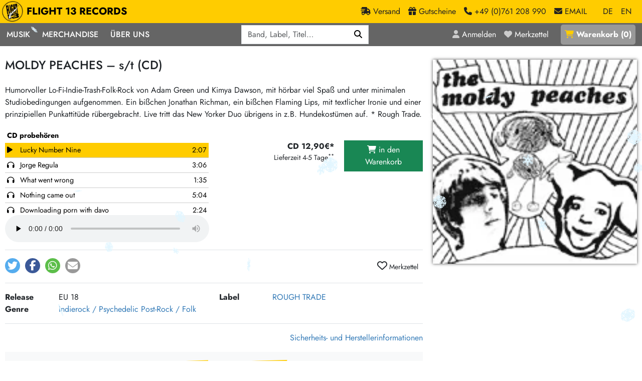

--- FILE ---
content_type: text/html; charset=utf-8
request_url: https://www.flight13.com/moldy-peaches-s-t-cd/31713
body_size: 9774
content:
<!DOCTYPE html>
<html class='h-100' lang='de'>
<head>
<meta charset="utf-8">
<title>MOLDY PEACHES – s/t (CD) – Flight 13</title>
<link rel="shortcut icon" href="/packs/static/images/favicon-68276f0c00ae5cb5da5d.ico">
<meta name="description" content="Humorvoller Lo-Fi-Indie-Trash-Folk-Rock von Adam Green und Kimya Dawson, mit hörbar viel Spaß und unter minimalen Studiobedingungen aufgenommen.… / CD 12,90€*">
<link rel="canonical" href="https://www.flight13.com/moldy-peaches-s-t-cd/31713">
<meta name="robots" content="index, follow, noarchive">
<meta property="og:title" content="MOLDY PEACHES – s/t (CD)">
<meta property="og:description" content="Humorvoller Lo-Fi-Indie-Trash-Folk-Rock von Adam Green und Kimya Dawson, mit hörbar viel Spaß und unter minimalen Studiobedingungen aufgenommen.… / CD 12,90€*">
<meta property="og:type" content="website">
<meta property="og:url" content="https://www.flight13.com/moldy-peaches-s-t-cd/31713">
<meta property="og:image" content="https://www.flight13.com/bilder/moldy-peaches-s-t-cd/31713.webp">
<meta name="viewport" content="width=device-width, initial-scale=1">
<meta name="facebook-domain-verification" content="5428c23n4xgaucqkwpwe0d33r897fb">
<meta content='false' name='turbo-prefetch'>
<meta content='morph' name='turbo-refresh-method'>

<link rel="stylesheet" href="/packs/css/public-2b0f96c8.css" data-turbo-track="reload" />
<link rel="stylesheet" href="/packs/css/details-710a200d.css" data-turbo-track="reload" />
<link rel="stylesheet" href="/packs/css/snowfall-c7751d69.css" data-turbo-track="reload" />
<script src="/packs/js/runtime-0c6ebca27ef8b0fa7daa.js" data-turbo-track="reload" defer="defer"></script>
<script src="/packs/js/336-406ed4dc1ac8f5683a9b.js" data-turbo-track="reload" defer="defer"></script>
<script src="/packs/js/601-f2acd33517ceb4f08f09.js" data-turbo-track="reload" defer="defer"></script>
<script src="/packs/js/498-c2d14a07de9e5f0b678c.js" data-turbo-track="reload" defer="defer"></script>
<script src="/packs/js/details-cb29996502a84a0cb1a8.js" data-turbo-track="reload" defer="defer"></script>
<script src="/packs/js/559-2ab077ef35632d7b3350.js" data-turbo-track="reload" defer="defer"></script>
<script src="/packs/js/public-86088bec6ed62fdf07c5.js" data-turbo-track="reload" defer="defer"></script>
<link href='/opensearch.xml' rel='search' title='Flight 13' type='application/opensearchdescription+xml'>
<meta name="csrf-param" content="authenticity_token" />
<meta name="csrf-token" content="kJNzX7-FV00vQ-o9q534ZBhDImCoUCB9gN-dsRuyctbtEreah8N9Gs1wm6h8opYA1dDXE-gqMeDcxPEDcFBgeg" />
<script>
  var NEWSLETTER_PROMO = true;
</script>
</head>
<body class='controller-shop action-details template- d-flex flex-column h-100' data-controller='menu-on-top' data-lang='de'>
<header data-menu-on-top-target='header' id='header'>
<div id='header-brand-bar'>
<nav class='navbar navbar-expand'>
<div class='container-xxl'>
<a class="navbar-brand" href="/"><img alt="Flight 13" width="120" height="120" loading="eager" src="/packs/static/images/logo-ea7a9745631cc971d217.webp" />
FLIGHT 13 RECORDS
</a><div class='navbar-nav ms-auto'>
<a class="nav-link d-none d-sm-inline" href="/flight13/versand"><span class='fa fa-truck-fast'></span>
<div class='d-none d-lg-inline'>
Versand
</div>
</a><a class="nav-link d-none d-sm-inline" href="/gutscheine"><span class='fa fa-gift'></span>
<div class='d-none d-lg-inline'>
Gutscheine
</div>
</a><a class='nav-link d-none d-sm-inline' href='tel:+49761208990'>
<span class='fa fa-phone'></span>
<div class='d-none d-lg-inline'>
+49 (0)761 208 990
</div>
</a>
<span class="nav-link me-3 d-none d-sm-inline" data-controller="mailto" data-mailto-user-value="mailorder" data-mailto-classes-value="nav-link me-3 d-none d-sm-inline" data-mailto-plain-value="false"><span class='fa fa-envelope'></span>
<div class='d-none d-lg-inline'>
EMAIL
</div>
</span><a class="nav-link active" href="/moldy-peaches-s-t-cd/31713?locale=de">DE</a>
<a class="nav-link" href="/moldy-peaches-s-t-cd/31713?locale=en">EN</a>
</div>
</div>
</nav>
</div>

<div id='header-menu-bar'>
<div class='container-xxl container-no-gutter'>
<div class='justify-content-between d-flex'>
<nav class='navbar navbar-expand-lg' id='menu-navbar'>
<button aria-controls='navbar' aria-expanded='false' aria-label='Menü öffnen' class='navbar-toggler no-focus' data-bs-target='#navbar' data-bs-toggle='offcanvas' type='button'>
<span class='navbar-toggler-icon'></span>
</button>
<div class='offcanvas offcanvas-start' id='navbar'>
<div class='offcanvas-body'>
<div class='float-end d-lg-none position-sticky' style='top: 0;'>
<button aria-label='Schließen' class='btn-close btn-close-white' data-bs-dismiss='offcanvas' type='button'></button>
</div>
<div class='navbar-nav'>
<div class='nav-item dropdown'>
<a role="button" class="nav-link" data-bs-toggle="dropdown" aria-expanded="false" href="#">Musik</a>
<div class='dropdown-menu dropdown-menu-dark d-block-mobile'>
<div class='d-flex horizontal-menu gap-4 px-4 flex-column flex-lg-row'>
<div class='order-0'>
<div class='d-flex flex-column flex-sm-row flex-lg-column'>
<div class='w-100'>
<h6 class='small'>Musik</h6>
<a class="dropdown-item" href="/suchen">Alle Neuheiten</a>
<a class="dropdown-item" href="/preorder">Pre-Order</a>
<a class="dropdown-item" href="/highlights">Highlights</a>
<a class="dropdown-item" href="/limited_editions">Exklusiv &amp; Limitiert</a>
<a class="dropdown-item" href="/frisch_im_laden">Neu auf Lager</a>
<a class="dropdown-item cheap-icon icon-margin" href="/suchen?billig=1">Sonderangebote</a>
<a class="dropdown-item midprice-icon icon-margin" href="/suchen?midprice=1">Midprice</a>
</div>
<div class='w-100'>
<h6 class='small'>Mehr…</h6>
<a class="dropdown-item" href="/laden/-1609400963-deutschsprachig/neu">deutschsprachig</a>
<a class="dropdown-item" href="/laden/1467976778-soundtracks/neu">Soundtracks</a>
<a class="dropdown-item" href="/laden/-1106325008-zubehor/neu">LP Hüllen, Zubehör</a>
<a class="dropdown-item" href="/laden/350044068-papier/neu">Bücher, Fanzines etc.</a>
</div>
</div>
</div>
<div class='vr d-none d-lg-block order-lg-1'></div>
<div class='order-3 order-lg-2'>
<div class='d-flex flex-column flex-sm-row'>
<div class='w-100'>
<h6 class='small'>Punk / HC</h6>
<a class="dropdown-item" href="/laden/284691868-hardcore/neu">Hardcore</a>
<a class="dropdown-item" href="/laden/852790381-emo/neu">Emo</a>
<a class="dropdown-item" href="/laden/949157100-postpunk-new-wave/neu">Postpunk / New Wave</a>
<a class="dropdown-item" href="/laden/1910876135-punkrock/neu">Punkrock</a>
<h6 class='small'>60s / Garage</h6>
<a class="dropdown-item" href="/laden/-1479385916-beat-surf/neu">Beat / Surf</a>
<a class="dropdown-item" href="/laden/1445172624-60s-garage-r-n-r/neu">60s / Garage / R´n´R</a>
<h6 class='small'>Gitarre</h6>
<a class="dropdown-item" href="/laden/-670088234-indierock-psychedelic/neu">Indierock / Psychedelic</a>
<a class="dropdown-item" href="/laden/-381393420-vintage-rock-metal/neu">Vintage-Rock / Metal</a>
<a class="dropdown-item" href="/laden/-115265377-post-rock-folk/neu">Post-Rock / Folk</a>
<a class="dropdown-item" href="/laden/1346487625-rock-pop/neu">Rock / Pop</a>
</div>
<div class='w-100'>
<h6 class='small'>Electronic</h6>
<a class="dropdown-item" href="/laden/-660744709-neoklassik/neu">Neoklassik</a>
<a class="dropdown-item" href="/laden/481404270-abstract-ambient/neu">Abstract / Ambient</a>
<a class="dropdown-item" href="/laden/1890623643-electronic-goods/neu">Electronic Goods</a>
<h6 class='small'>Reggae/Ska</h6>
<a class="dropdown-item" href="/laden/-1963741425-soul-exotica-jazz/neu">Soul / Exotica / Jazz</a>
<a class="dropdown-item" href="/laden/-271630824-ska/neu">Ska</a>
<a class="dropdown-item" href="/laden/1060085736-hiphop/neu">Hiphop</a>
<a class="dropdown-item" href="/laden/1731689017-reggae-dub/neu">Reggae / Dub</a>
</div>
</div>
</div>
<div class='vr d-none d-lg-block order-lg-3'></div>
<div class='order-2 order-lg-4'>
<h6 class='small'>Aktionen</h6>
<a class="dropdown-item" href="/promotion/gronland-aktion-25">Grönland-Aktion</a>
<a class="dropdown-item" href="/promotion/bmg-rights-mgmt-vinyl-aktion-24">BMG Rights Mgmt Vinyl-Aktion</a>
<a class="dropdown-item" href="/promotion/375-aktion-vinyl-q1-2026-23">375 Aktion Vinyl Q1 2026</a>
<a class="dropdown-item" href="/promotion/epitaph-vinyl-gunstiger-22">Epitaph Vinyl Günstiger</a>
<a class="dropdown-item" href="/promotion/unter-schafen-vinyl-gunstig-21">Unter Schafen-Vinyl günstig</a>
<a class="dropdown-item" href="/promotion/universal-vinyl-backkatalog-aktion-20">Universal Vinyl Backkatalog Aktion</a>
<a class="dropdown-item" href="/promotion/375-media-reissue-aktion-19">375 Media Reissue Aktion</a>
<a class="dropdown-item" href="/promotion/universal-midprice-vinyl-aktion-17">Universal Midprice Vinyl-Aktion</a>
<a class="dropdown-item" href="/aktion/606">HASSLE REC. Aktion</a>
<a class="dropdown-item" href="/aktion/553">RSD Restbestände</a>
</div>
</div>
</div>
</div>
<div class='nav-item dropdown'>
<a role="button" class="nav-link" data-bs-toggle="dropdown" aria-expanded="false" href="#">Merchandise</a>
<div class='dropdown-menu dropdown-menu-dark d-block-mobile'>
<a class="dropdown-item" href="/laden/1663770099-artshirt/neu">Art-Shirt-Kollektion</a>
<a class="dropdown-item" href="/laden/-1676347864-girlies/neu">Girlies</a>
<a class="dropdown-item" href="/laden/-1942280609-jacken-kapus/neu">Jacken/Kapus</a>
<a class="dropdown-item" href="/laden/1656383638-mutzen/neu">Mützen</a>
<a class="dropdown-item" href="/laden/114767113-shirts/neu">Shirts</a>
<a class="dropdown-item" href="/laden/1121860733-taschen/neu">Taschen</a>
</div>
</div>
<div class='nav-item dropdown'>
<a role="button" class="nav-link" data-bs-toggle="dropdown" aria-expanded="false" href="#">Über Uns</a>
<div class='dropdown-menu dropdown-menu-dark d-block-mobile'>
<a class="dropdown-item" href="/flight13/label">Unsere Label</a>
<a class="dropdown-item" href="/flight13/laden">Der Plattenladen</a>
<a class="dropdown-item" href="/flight13/crew">Crew</a>
<a class="dropdown-item" href="/flight13/ankauf">2nd Hand Ankauf</a>
<a class="dropdown-item" href="/katalog">Mailorder Katalog</a>
</div>
</div>
</div>
</div>
</div>
</nav>

<div class='d-flex position-relative' data-controller='search'>
<div id='search-menu'>
<form data-search-target="form" role="search" class="row row-cols-auto g-3 align-items-center" action="/suchen" accept-charset="UTF-8" method="get"><div class="col"><label class="visually-hidden" for="q">Q</label><div class="input-group"><input placeholder="Band, Label, Titel…" type="search" autocomplete="off" data-search-target="input" data-action="keyup-&gt;search#keyUp keydown-&gt;search#keyDown blur-&gt;search#blur" name="q" id="q" class="form-control" /><button name="button" type="submit" class="btn btn-primary" aria-label="Suchen"><i class='fas fa-magnifying-glass'></i></button></div></div>
</form></div>
<div class='d-none' data-search-target='results' id='live-search-results'></div>
</div>
<nav class='navbar navbar-expand'>
<div class='navbar-nav text-nowrap'>
<a class="nav-link" title="Anmelden" href="/login"><i class='fa fa-user'></i>
<div class='d-none d-xl-inline'>Anmelden</div>
</a><a class="nav-link me-3" title="Merkzettel" href="/merkzettel"><i class='fa fa-heart'></i>
<div class='d-none d-xl-inline'>Merkzettel</div>
</a><a class="nav-link" id="basket-link" title="Warenkorb" href="/warenkorb"><i class='fa fa-shopping-cart'></i> <div class='d-none d-xl-inline'>Warenkorb</div> (<span id='basket-link-count'>0</span>)
</a></div>
</nav>

</div>
</div>
</div>


</header>
<main id='content'>
<article class='container-xxl mt-4 mb-4'><div class='row'>
<div class='col-12 col-md-8'>
<h1>MOLDY PEACHES – s/t (CD)</h1>
<div class='d-md-none'>
<div class='cover-wrapper wrapper-large'><img class="cover" width="420" height="420" loading="eager" alt="MOLDY PEACHES – s/t (CD)" src="/bilder/moldy-peaches-s-t-cd/31713.webp" /></div>
</div>
<p class='detail-comment'>Humorvoller Lo-Fi-Indie-Trash-Folk-Rock von  Adam Green und Kimya Dawson, mit hörbar viel Spaß und unter minimalen Studiobedingungen aufgenommen. Ein bißchen Jonathan Richman, ein bißchen Flaming Lips, mit textlicher Ironie und einer prinzipiellen Punkattitüde rübergebracht. Live tritt das New Yorker Duo übrigens in z.B. Hundekostümen auf. * Rough Trade.</p>
<div class='row mt-3'>
<div class='col-12 col-lg-6 order-2 order-lg-1'>
<div data-consent='audio' id='elm-audio-player-outer'>
<div data-controller='elm-audio' data-title='CD probehören' data-tracks='[{&quot;id&quot;:&quot;43833246&quot;,&quot;title&quot;:&quot;Lucky Number Nine&quot;,&quot;artist&quot;:&quot;&quot;,&quot;playtime&quot;:&quot;2:07&quot;,&quot;url&quot;:&quot;https://mp31.phononet.de/flight13mp3/525/001/29c6ecff81a07486c165ae91835030a9.mp3&quot;},{&quot;id&quot;:&quot;43833247&quot;,&quot;title&quot;:&quot;Jorge Regula&quot;,&quot;artist&quot;:&quot;&quot;,&quot;playtime&quot;:&quot;3:06&quot;,&quot;url&quot;:&quot;https://mp31.phononet.de/flight13mp3/525/001/f9606344b6779498d7c393f21715113d.mp3&quot;},{&quot;id&quot;:&quot;43833248&quot;,&quot;title&quot;:&quot;What went wrong&quot;,&quot;artist&quot;:&quot;&quot;,&quot;playtime&quot;:&quot;1:35&quot;,&quot;url&quot;:&quot;https://mp31.phononet.de/flight13mp3/525/001/9246956e18bf9756f564cf05451060b6.mp3&quot;},{&quot;id&quot;:&quot;43833249&quot;,&quot;title&quot;:&quot;Nothing came out&quot;,&quot;artist&quot;:&quot;&quot;,&quot;playtime&quot;:&quot;5:04&quot;,&quot;url&quot;:&quot;https://mp31.phononet.de/flight13mp3/525/001/fd1db938f511d32623ad1a0ef2165f75.mp3&quot;},{&quot;id&quot;:&quot;43833250&quot;,&quot;title&quot;:&quot;Downloading porn with davo&quot;,&quot;artist&quot;:&quot;&quot;,&quot;playtime&quot;:&quot;2:24&quot;,&quot;url&quot;:&quot;https://mp31.phononet.de/flight13mp3/525/001/ca98281b5efe5d34441fb5e09da2d899.mp3&quot;},{&quot;id&quot;:&quot;43833251&quot;,&quot;title&quot;:&quot;These burgers&quot;,&quot;artist&quot;:&quot;&quot;,&quot;playtime&quot;:&quot;2:00&quot;,&quot;url&quot;:&quot;https://mp31.phononet.de/flight13mp3/525/001/294aa0c2ea8bbe0dff881641d989cb06.mp3&quot;},{&quot;id&quot;:&quot;43833252&quot;,&quot;title&quot;:&quot;Steak For Chicken&quot;,&quot;artist&quot;:&quot;&quot;,&quot;playtime&quot;:&quot;2:44&quot;,&quot;url&quot;:&quot;https://mp31.phononet.de/flight13mp3/525/001/c17a8ce1dd1bd35a68ddccdeff33d441.mp3&quot;},{&quot;id&quot;:&quot;43833253&quot;,&quot;title&quot;:&quot;On top&quot;,&quot;artist&quot;:&quot;&quot;,&quot;playtime&quot;:&quot;2:03&quot;,&quot;url&quot;:&quot;https://mp31.phononet.de/flight13mp3/525/001/d313b3fe4b572d85be798012df27d028.mp3&quot;},{&quot;id&quot;:&quot;43833254&quot;,&quot;title&quot;:&quot;Greyhound bus&quot;,&quot;artist&quot;:&quot;&quot;,&quot;playtime&quot;:&quot;1:15&quot;,&quot;url&quot;:&quot;https://mp31.phononet.de/flight13mp3/525/001/5f63c51f068569ee8b9603d1938dc3c3.mp3&quot;},{&quot;id&quot;:&quot;43833255&quot;,&quot;title&quot;:&quot;Anyone else but you&quot;,&quot;artist&quot;:&quot;&quot;,&quot;playtime&quot;:&quot;3:00&quot;,&quot;url&quot;:&quot;https://mp31.phononet.de/flight13mp3/525/001/e934ba9b8377c250a862f60059c0eeaa.mp3&quot;},{&quot;id&quot;:&quot;43833256&quot;,&quot;title&quot;:&quot;Little Bunny Foo Foo&quot;,&quot;artist&quot;:&quot;&quot;,&quot;playtime&quot;:&quot;1:18&quot;,&quot;url&quot;:&quot;https://mp31.phononet.de/flight13mp3/525/001/e35914b60c194dbb1e4a21a57d184d92.mp3&quot;},{&quot;id&quot;:&quot;43833257&quot;,&quot;title&quot;:&quot;The ballad of Helen Keller \u0026 Rip van Winkle&quot;,&quot;artist&quot;:&quot;&quot;,&quot;playtime&quot;:&quot;2:09&quot;,&quot;url&quot;:&quot;https://mp31.phononet.de/flight13mp3/525/001/6f432e3111e2f33f67c0951fbaa53584.mp3&quot;},{&quot;id&quot;:&quot;43833258&quot;,&quot;title&quot;:&quot;Who&#39;s Got The Crack&quot;,&quot;artist&quot;:&quot;&quot;,&quot;playtime&quot;:&quot;3:25&quot;,&quot;url&quot;:&quot;https://mp31.phononet.de/flight13mp3/525/001/80b80b9b8ca4a20a8b0d68001ba69fd8.mp3&quot;},{&quot;id&quot;:&quot;43833259&quot;,&quot;title&quot;:&quot;Lucky Charms&quot;,&quot;artist&quot;:&quot;&quot;,&quot;playtime&quot;:&quot;3:08&quot;,&quot;url&quot;:&quot;https://mp31.phononet.de/flight13mp3/525/001/7b443f62f0dabbe1ecda4ead796d2ac0.mp3&quot;},{&quot;id&quot;:&quot;43833260&quot;,&quot;title&quot;:&quot;D.2. boyfriend&quot;,&quot;artist&quot;:&quot;&quot;,&quot;playtime&quot;:&quot;1:39&quot;,&quot;url&quot;:&quot;https://mp31.phononet.de/flight13mp3/525/001/958197e4c3f1b4a90e2f5195090ce12c.mp3&quot;},{&quot;id&quot;:&quot;43833261&quot;,&quot;title&quot;:&quot;I forgot&quot;,&quot;artist&quot;:&quot;&quot;,&quot;playtime&quot;:&quot;2:09&quot;,&quot;url&quot;:&quot;https://mp31.phononet.de/flight13mp3/525/001/552a7aeb2928c6332127dbe35f1e786c.mp3&quot;},{&quot;id&quot;:&quot;43833262&quot;,&quot;title&quot;:&quot;Lazy Confessions&quot;,&quot;artist&quot;:&quot;&quot;,&quot;playtime&quot;:&quot;1:48&quot;,&quot;url&quot;:&quot;https://mp31.phononet.de/flight13mp3/525/001/2cb317960ee4009202e07205a4c7ef2b.mp3&quot;},{&quot;id&quot;:&quot;43833263&quot;,&quot;title&quot;:&quot;NYC&#39;s like a graveyard&quot;,&quot;artist&quot;:&quot;&quot;,&quot;playtime&quot;:&quot;3:15&quot;,&quot;url&quot;:&quot;https://mp31.phononet.de/flight13mp3/525/001/24fd86feece083ddad0996905befa8cb.mp3&quot;},{&quot;id&quot;:&quot;43833264&quot;,&quot;title&quot;:&quot;Goodbye song&quot;,&quot;artist&quot;:&quot;&quot;,&quot;playtime&quot;:&quot;2:11&quot;,&quot;url&quot;:&quot;https://mp31.phononet.de/flight13mp3/525/001/822971ecd46f7649bc0349018ba6d991.mp3&quot;}]' id='elm-audio-player'>
<div class='elm-audio-player'></div>
</div>
</div>

</div>
<div class='col-12 col-lg-6 order-1 order-lg-2 text-end mb-4 mt-4'>
<div class='row mb-2'>
<div class='col-7'>
<strong><span class='text-nowrap '>CD 12,90€* </span></strong>
<div class='small'>
Lieferzeit 4-5 Tage<sup>**</sup>
</div>
</div>
<div class='col-5'>
<form class="buy_button" method="post" action="/kaufen/41401" data-remote="true"><button class="btn btn-success w-100" type="submit"><i class='fa fa-shopping-cart'></i>
in den Warenkorb
</button><input type="hidden" name="authenticity_token" value="H8MdYE5ywX5MgSqUNJtdisUa9AfGhqGea6n-S9-DriMF6PRCC52RuJxaSXryiaUqX9tEL5YCfab4iKqY49eEaQ" autocomplete="off" /></form></div>
</div>

</div>
</div>
<div class='border-top py-3'>
<div class='shariff float-start' data-button-style='icon' data-controller='shariff' data-lang='de' data-mail-body='Hi,
habs grade bei Flight 13 Records gesehen:
MOLDY PEACHES: s/t
{url}
' data-mail-subject='Schau mal bei Flight 13 Records vorbei' data-mail-url='mailto:' data-services='[&quot;twitter&quot;,&quot;facebook&quot;,&quot;whatsapp&quot;,&quot;mail&quot;]' id='shariff'></div>
<turbo-frame class='float-end' id='favorites-button'>
<a class="btn btn-sm" data-controller="tooltip" data-bs-placement="bottom" title="Melde dich an um den Artikel deinem Merkzettel hinzuzufügen" href="#"><i class='far fa-heart fs-2'></i>
Merkzettel
</a></turbo-frame>
<div class='clearfix'></div>
</div>
<div class='border-top py-3'>
<div class='row'>
<div class='col-12 col-sm-6'>
<div class='row'>
<div class='col-3'>
<strong>Release</strong>
</div>
<div class='col-9'>
EU 18
</div>
</div>
</div>
<div class='col-12 col-sm-6'>
<div class='row'>
<div class='col-3'>
<strong>Label</strong>
</div>
<div class='col-9'>
<a href="/suchen?label%5B%5D=289">ROUGH TRADE</a>
</div>
</div>
</div>
<div class='col-12 col-sm-6'>
<div class='row'>
<div class='col-3'>
<strong>Genre</strong>
</div>
<div class='col-9'>
<a href="/laden/-670088234-indierock-psychedelic/neu">Indierock / Psychedelic</a>
<a href="/laden/-115265377-post-rock-folk/neu">Post-Rock / Folk</a>
</div>
</div>
</div>
</div>
</div>
<div class='border-top'>
<div class='row'>
<div class='col-12 text-end py-3'>
<a data-controller="lightbox" data-lightbox-class="lightbox-modal" href="/moldy-peaches-s-t-cd/31713/gpsr-info">Sicherheits- und Herstellerinformationen</a>
</div>
</div>
</div>

<div class='d-block d-md-none mb-3'>
</div>
<div class='card text-bg-light border-0'>
<div class='card-body'>
<div class='text-center'>
<h2 class='frontpage mb-4'>
Mehr von 
MOLDY PEACHES
</h2>
</div>
<div class='row'>
<article class='article-teaser col-6 col-md-6 col-xl-4'>
<div class='row'>
<div class='col-4 pe-1'>
<a id="a145775" class="article-link" href="/moldy-peaches-origin-story-1994-1999-cd-lp-vinyl/145775"><div class='cover-wrapper wrapper-small'><img class="cover" width="75" height="75" loading="lazy" alt="MOLDY PEACHES – origin story: 1994-1999 (CD, LP Vinyl)" src="/bilder/moldy-peaches-origin-story-1994-1999-cd-lp-vinyl/mini/145775.webp" /></div></a>
</div>
<div class='col-8 ps-0 price'>
<form class="buy_button " method="post" action="/kaufen/215595"><button class="btn btn-sm text-start me-2 " type="submit">CD 15,90€* </button></form><form class="buy_button " method="post" action="/kaufen/215594"><button class="btn btn-sm text-start me-2 " type="submit">LP 29,90€* </button></form>
</div>
<div class='col-12 mt-1'>
<a class="article-link" href="/moldy-peaches-origin-story-1994-1999-cd-lp-vinyl/145775"><h3>MOLDY PEACHES</h3>origin story: 1994-1999</a>
<span class='extra-line'>(EU 22)</span>
</div>
</div>
</article>
<article class='article-teaser col-6 col-md-6 col-xl-4 milky'>
<div class='row'>
<div class='col-4 pe-1'>
<a id="a31713" class="article-link" href="/moldy-peaches-s-t-cd/31713"><div class='cover-wrapper wrapper-small'><img class="cover" width="75" height="75" loading="lazy" alt="MOLDY PEACHES – s/t (CD)" src="/bilder/moldy-peaches-s-t-cd/mini/31713.webp" /><i class='audio-icon' data-controller='tooltip' data-bs-placement='bottom' title='mit Hörprobe'></i></div></a>
</div>
<div class='col-8 ps-0 price'>
<form class="buy_button " method="post" action="/kaufen/41401"><button class="btn btn-sm text-start me-2 " type="submit">CD 12,90€* </button></form>
</div>
<div class='col-12 mt-1'>
<a class="article-link" href="/moldy-peaches-s-t-cd/31713"><h3>MOLDY PEACHES</h3>s/t</a>
<span class='extra-line'>(EU 18)</span>
</div>
</div>
</article>

</div>
</div>
</div>

<div class='card border-0 mt-4'>
<div class='card-body'>
<div class='text-center'>
<h2 class='frontpage mb-4'>
Vielleicht gefällt dir auch
</h2>
</div>
<div class='row'>
<article class='article-teaser col-6 col-md-6 col-xl-4'>
<div class='row'>
<div class='col-4 pe-1'>
<a id="a57594" class="article-link" href="/lcd-soundsystem-s-t-lp-vinyl/57594"><div class='cover-wrapper wrapper-small'><img class="cover" width="75" height="75" loading="lazy" alt="LCD SOUNDSYSTEM – s/t (LP Vinyl)" src="/bilder/lcd-soundsystem-s-t-lp-vinyl/mini/57594.webp" /><i class='audio-icon' data-controller='tooltip' data-bs-placement='bottom' title='mit Hörprobe'></i></div></a>
</div>
<div class='col-8 ps-0 price'>
<form class="buy_button " method="post" action="/kaufen/74624"><button class="btn btn-sm text-start me-2 " type="submit">LP 29,90€* </button></form>
</div>
<div class='col-12 mt-1'>
<a class="article-link" href="/lcd-soundsystem-s-t-lp-vinyl/57594"><h3>LCD SOUNDSYSTEM</h3>s/t</a>
<span class='extra-line'>(EU 05)</span>
</div>
</div>
</article>
<article class='article-teaser col-6 col-md-6 col-xl-4'>
<div class='row'>
<div class='col-4 pe-1'>
<a id="a130988" class="article-link" href="/matula-schwere-cd-lp-vinyl/130988"><div class='cover-wrapper wrapper-small'><img class="cover" width="75" height="75" loading="lazy" alt="MATULA – schwere (CD, LP Vinyl)" src="/bilder/matula-schwere-cd-lp-vinyl/mini/130988.webp" /><i class='audio-icon' data-controller='tooltip' data-bs-placement='bottom' title='mit Hörprobe'></i></div></a>
</div>
<div class='col-8 ps-0 price'>
<form class="buy_button " method="post" action="/kaufen/189015"><button class="btn btn-sm text-start me-2 midprice-icon" type="submit">CD 9,90€* </button></form><form class="buy_button " method="post" action="/kaufen/189014"><button class="btn btn-sm text-start me-2 cheap-icon" type="submit">LP+CD 11,90€* </button></form>
</div>
<div class='col-12 mt-1'>
<a class="article-link" href="/matula-schwere-cd-lp-vinyl/130988"><h3>MATULA</h3>schwere</a>
<span class='extra-line'>(D 18)</span>
</div>
</div>
</article>
<article class='article-teaser col-6 col-md-6 col-xl-4'>
<div class='row'>
<div class='col-4 pe-1'>
<a id="a77729" class="article-link" href="/delbo-grande-finesse-cd-lp-vinyl/77729"><div class='cover-wrapper wrapper-small'><img class="cover" width="75" height="75" loading="lazy" alt="DELBO – grande finesse (CD, LP Vinyl)" src="/bilder/delbo-grande-finesse-cd-lp-vinyl/mini/77729.webp" /><i class='audio-icon' data-controller='tooltip' data-bs-placement='bottom' title='mit Hörprobe'></i></div></a>
</div>
<div class='col-8 ps-0 price'>
<form class="buy_button " method="post" action="/kaufen/101534"><button class="btn btn-sm text-start me-2 midprice-icon" type="submit">CD 11,50€* </button></form><form class="buy_button " method="post" action="/kaufen/102664"><button class="btn btn-sm text-start me-2 " type="submit">LP 18,90€* </button></form>
</div>
<div class='col-12 mt-1'>
<a class="article-link" href="/delbo-grande-finesse-cd-lp-vinyl/77729"><h3>DELBO</h3>grande finesse</a>
<span class='extra-line'>(D 08)</span>
</div>
</div>
</article>
<article class='article-teaser col-6 col-md-6 col-xl-4'>
<div class='row'>
<div class='col-4 pe-1'>
<a id="a133063" class="article-link" href="/jane-weaver-the-silver-globe-cd-lp-vinyl/133063"><div class='cover-wrapper wrapper-small'><img class="cover" width="75" height="75" loading="lazy" alt="JANE WEAVER – the silver globe (CD, LP Vinyl)" src="/bilder/jane-weaver-the-silver-globe-cd-lp-vinyl/mini/133063.webp" /></div></a>
</div>
<div class='col-8 ps-0 price'>
<form class="buy_button " method="post" action="/kaufen/192819"><button class="btn btn-sm text-start me-2 " type="submit">CD 15,90€* </button></form><form class="buy_button " method="post" action="/kaufen/192818"><button class="btn btn-sm text-start me-2 " type="submit">LP+MP3 19,90€* </button></form><form class="buy_button " method="post" action="/kaufen/192817"><button class="btn btn-sm text-start me-2 " type="submit">LPcol+MP3 24,90€* </button></form>
</div>
<div class='col-12 mt-1'>
<a class="article-link" href="/jane-weaver-the-silver-globe-cd-lp-vinyl/133063"><h3>JANE WEAVER</h3>the silver globe</a>
<span class='extra-line'>(UK 18)</span>
</div>
</div>
</article>
<article class='article-teaser col-6 col-md-6 col-xl-4'>
<div class='row'>
<div class='col-4 pe-1'>
<a id="a58620" class="article-link" href="/devendra-banhart-rejoicing-the-hands-nino-rojo-lp-vinyl/58620"><div class='cover-wrapper wrapper-small'><img class="cover" width="75" height="75" loading="lazy" alt="DEVENDRA BANHART – rejoicing the hands / nino rojo (LP Vinyl)" src="/bilder/devendra-banhart-rejoicing-the-hands-nino-rojo-lp-vinyl/mini/58620.webp" /></div></a>
</div>
<div class='col-8 ps-0 price'>
<form class="buy_button " method="post" action="/kaufen/76006"><button class="btn btn-sm text-start me-2 " type="submit">LPx2 27,50€* </button></form>
</div>
<div class='col-12 mt-1'>
<a class="article-link" href="/devendra-banhart-rejoicing-the-hands-nino-rojo-lp-vinyl/58620"><h3>DEVENDRA BANHART</h3>rejoicing the hands / nino rojo</a>
<span class='extra-line'>(US 25)</span>
</div>
</div>
</article>
<article class='article-teaser col-6 col-md-6 col-xl-4'>
<div class='row'>
<div class='col-4 pe-1'>
<a id="a131070" class="article-link" href="/notgemeinschaft-peter-pan-s-t-lp-vinyl/131070"><div class='cover-wrapper wrapper-small'><img class="cover" width="75" height="75" loading="lazy" alt="NOTGEMEINSCHAFT PETER PAN – s/t (LP Vinyl)" src="/bilder/notgemeinschaft-peter-pan-s-t-lp-vinyl/mini/131070.webp" /></div></a>
</div>
<div class='col-8 ps-0 price'>
<form class="buy_button " method="post" action="/kaufen/189174"><button class="btn btn-sm text-start me-2 " type="submit">LP+MP3 16,90€* </button></form>
</div>
<div class='col-12 mt-1'>
<a class="article-link" href="/notgemeinschaft-peter-pan-s-t-lp-vinyl/131070"><h3>NOTGEMEINSCHAFT PETER PAN</h3>s/t</a>
<span class='extra-line'>(D 18)</span>
</div>
</div>
</article>

</div>
</div>
</div>

</div>
<div class='col-12 col-md-4 d-none d-md-block detail-md'>
<div>
<div class='cover-wrapper wrapper-large'><img class="cover" width="420" height="420" loading="eager" alt="MOLDY PEACHES – s/t (CD)" src="/bilder/moldy-peaches-s-t-cd/31713.webp" /></div>
</div>
</div>
</div>
<script>
  var _paq = _paq || [];
  _paq.push(['setEcommerceView',
    "31713",
    "moldy-peaches-s-t-cd",
    ["Indierock / Psychedelic","Post-Rock / Folk"]
  ]);
</script>



</article>
</main>
<footer class='mt-auto'>
<div class='text-center mt-3 mb-2' id='legal-notices'>* Preis inkl. deutscher Ust., zzgl. <a href="/flight13/versand">Versandkosten</a>. Abhängig vom Lieferland kann die Ust. an der Kasse variieren<br />** bei Lieferung innerhalb Deutschlands. Lieferzeiten für andere Länder unter <a href="/flight13/versand">Versand</a></div>
<div class='bg-gray'>
<div class='container-xxl py-1 py-md-2 text-center'>
<div class='banner'>
<a href="https://www.flight13.com/das-blanke-extrem-prekar-lp-vinyl/159426"><img alt="" width="468" height="60" loading="lazy" src="https://www.flight13.com/uploads/banner/banner_image/433/8b1ca6f6-b2f9-4f25-ac4e-6c73c8a45da2.gif" />
</a>
</div>
</div>
</div>
<div class='mt-auto' id='footer'>
<div class='container-xxl'>
<div class='row'>
<div class='col-md-5 col-lg-5 text-center text-md-start'>
<address class='text-nowrap flex-grow-1'>
<b>Flight 13 Records</b>
<br class='d-block d-sm-none'>
<div class='d-none d-sm-inline'>
·
</div>
Mailorder &amp; Laden · Freiburg
<br>
<span class="contact" data-controller="mailto" data-mailto-user-value="mailorder" data-mailto-classes-value="contact" data-mailto-plain-value="false"><span class='fa fa-envelope'></span>
EMAIL
</span><br>
<a class='contact' href='tel:+49761208990'>
<span class='fa fa-phone'></span>
+49 (0)761 208 990
</a>
</address>
</div>
<div class='col-md-2 text-center d-none d-md-block'>
<img alt="Flight 13" height="75" width="75" src="/packs/static/images/logo-small-e4613b5cf034d169c5c9.webp" loading="lazy" />
</div>
<div class='col-md-5 col-lg-5 text-center text-md-end mt-3 mt-md-0' id='social-media-footer'>
<strong class='d-block mb-2'>Folgt uns</strong>
<ul>
<li class='me-3'>
<a title="Flight 13 Newsletter" href="/newsletter"><i class='fas fa-envelope fa-2x'></i>
</a></li>
<li class='me-3'>
<a target="_blank" title="Facebook" href="http://www.facebook.com/flight13mailorder"><i class='fab fa-facebook-f fa-2x'></i>
</a></li>
<li class='me-3'>
<a target="_blank" title="Instagram" href="https://www.instagram.com/flight13records"><i class='fab fa-instagram fa-2x'></i>
</a></li>
<li class='me-3'>
<a target="_blank" title="YouTube" href="https://www.youtube.com/channel/UCgFVcyNt2ISgqufNMam13mQ"><i class='fab fa-youtube fa-2x'></i>
</a></li>
<li class='me-3'>
<a target="_blank" title="Bandcamp" href="https://flight13rec.bandcamp.com/"><i class='fab fa-bandcamp fa-2x'></i>
</a></li>
<li>
<a target="_blank" title="Discogs" href="https://www.discogs.com/de/user/Flight_13_Mailorder"><i class='icon-discogs'></i>
</a></li>
</ul>
</div>
</div>
<div class='row mt-4'>
<div class='col text-center'>
<nav class='no-print mt-3'>
<a href="/flight13/faq">FAQ</a>
·
<a href="/flight13/versand">Versand</a>
·
<a href="/flight13/agb">AGB</a>
·
<a href="/flight13/datenschutz">Datenschutz</a>
·
<a href="/flight13/widerruf">Widerruf</a>
·
<a href="/flight13/impressum">Impressum</a>
·
<a onclick="window.cookieConsentForm.showDialog(true); return false;" href="#">Cookie-Einstellungen</a>
</nav>
</div>
</div>

</div>
</div>
</footer>
<div class='modal fade' id='newsletter-promo'>
<div class='modal-dialog modal-dialog-centered'>
<div class='modal-content'>
<div class='modal-body text-center'>
<p>
Nichts verpassen! Neuerscheinungen, exklusive &amp; limitierte Editionen
<br>
<strong>+ 5€ Gutschein</strong>
</p>
<a class="btn btn-success" href="/newsletter">Melde dich für unseren Newsletter an</a>
<a class="link-close btn btn-outline-secondary" href="#">jetzt nicht!</a>
</div>
</div>
</div>
</div>

<div id='cookie-consent-popup'></div>
<script data-consent='necessary' type='text/plain'>
var _paq = window._paq = window._paq || [];
_paq.push(['enableLinkTracking']);
(function() {
  var u = "https://stats.flight13.com/";
  _paq.push(['setTrackerUrl', u+'matomo.php']);
  _paq.push(['setSiteId', '1']);
  _paq.push(["setCustomUrl", window.location.href]);
  _paq.push(["setDocumentTitle", document.title]);
  _paq.push(['trackPageView']);
  _paq.push(['enableJSErrorTracking']);
  var d=document, g=d.createElement('script'), s=d.getElementsByTagName('script')[0];
  g.type='text/javascript'; g.async=true; g.src=u+'matomo.js'; s.parentNode.insertBefore(g,s);
})();
</script>


<snowfall data-turbo-permanent='1' id='snowfall'>
<snowflake>
<img src='/packs/static/images/snow/0-da214a34342f6c56cbd7.png'>
</snowflake>
<snowflake>
<img src='/packs/static/images/snow/3-070017e461a3fec142a2.png'>
</snowflake>
<snowflake>
<img src='/packs/static/images/snow/1-2cd2de9d6f7cd1cd0ac5.png'>
</snowflake>
<snowflake>
<img src='/packs/static/images/snow/1-2cd2de9d6f7cd1cd0ac5.png'>
</snowflake>
<snowflake>
<img src='/packs/static/images/snow/1-2cd2de9d6f7cd1cd0ac5.png'>
</snowflake>
<snowflake>
<img src='/packs/static/images/snow/1-2cd2de9d6f7cd1cd0ac5.png'>
</snowflake>
<snowflake>
<img src='/packs/static/images/snow/1-2cd2de9d6f7cd1cd0ac5.png'>
</snowflake>
<snowflake>
<img src='/packs/static/images/snow/1-2cd2de9d6f7cd1cd0ac5.png'>
</snowflake>
<snowflake>
<img src='/packs/static/images/snow/1-2cd2de9d6f7cd1cd0ac5.png'>
</snowflake>
<snowflake>
<img src='/packs/static/images/snow/1-2cd2de9d6f7cd1cd0ac5.png'>
</snowflake>
<snowflake>
<img src='/packs/static/images/snow/1-2cd2de9d6f7cd1cd0ac5.png'>
</snowflake>
<snowflake>
<img src='/packs/static/images/snow/1-2cd2de9d6f7cd1cd0ac5.png'>
</snowflake>
<snowflake>
<img src='/packs/static/images/snow/2-4c2c3943c4edea393506.png'>
</snowflake>
<snowflake>
<img src='/packs/static/images/snow/2-4c2c3943c4edea393506.png'>
</snowflake>
<snowflake>
<img src='/packs/static/images/snow/2-4c2c3943c4edea393506.png'>
</snowflake>
<snowflake>
<img src='/packs/static/images/snow/2-4c2c3943c4edea393506.png'>
</snowflake>
<snowflake>
<img src='/packs/static/images/snow/2-4c2c3943c4edea393506.png'>
</snowflake>
<snowflake>
<img src='/packs/static/images/snow/2-4c2c3943c4edea393506.png'>
</snowflake>
<snowflake>
<img src='/packs/static/images/snow/2-4c2c3943c4edea393506.png'>
</snowflake>
<snowflake>
<img src='/packs/static/images/snow/2-4c2c3943c4edea393506.png'>
</snowflake>
<snowflake>
<img src='/packs/static/images/snow/2-4c2c3943c4edea393506.png'>
</snowflake>
<snowflake>
<img src='/packs/static/images/snow/2-4c2c3943c4edea393506.png'>
</snowflake>
</snowfall>

<script type="txt/plain" data-consent="meta-pixel">
!function(f,b,e,v,n,t,s)
{if(f.fbq)return;n=f.fbq=function(){n.callMethod?
n.callMethod.apply(n,arguments):n.queue.push(arguments)};
if(!f._fbq)f._fbq=n;n.push=n;n.loaded=!0;n.version='2.0';
n.queue=[];t=b.createElement(e);t.async=!0;
t.src=v;s=b.getElementsByTagName(e)[0];
s.parentNode.insertBefore(t,s)}(window, document,'script',
'https://connect.facebook.net/en_US/fbevents.js');
fbq('init', '818083719521486');
fbq('track', 'PageView');
</script>

</body>
</html>


--- FILE ---
content_type: application/javascript
request_url: https://www.flight13.com/packs/js/details-cb29996502a84a0cb1a8.js
body_size: 8276
content:
(self.webpackChunkapp=self.webpackChunkapp||[]).push([[415],{861:function(n,r,t){var e={"./elm_audio_controller.js":5357,"./lightbox_controller.js":6509,"./shariff_controller.js":5227,"./youtube_controller.js":8977,"src/controllers/details/elm_audio_controller.js":5357,"src/controllers/details/lightbox_controller.js":6509,"src/controllers/details/shariff_controller.js":5227,"src/controllers/details/youtube_controller.js":8977};function u(n){var r=i(n);return t(r)}function i(n){if(!t.o(e,n)){var r=new Error("Cannot find module '"+n+"'");throw r.code="MODULE_NOT_FOUND",r}return e[n]}u.keys=function(){return Object.keys(e)},u.resolve=i,n.exports=u,u.id=861},540:function(){!function(n){"use strict";function r(n,r,t){return t.a=n,t.f=r,t}function t(n){return r(2,n,(function(r){return function(t){return n(r,t)}}))}function e(n){return r(3,n,(function(r){return function(t){return function(e){return n(r,t,e)}}}))}function u(n){return r(4,n,(function(r){return function(t){return function(e){return function(u){return n(r,t,e,u)}}}}))}function i(n,r,t){return 2===n.a?n.f(r,t):n(r)(t)}function o(n,r,t,e){return 3===n.a?n.f(r,t,e):n(r)(t)(e)}function a(n,r,t,e,u){return 4===n.a?n.f(r,t,e,u):n(r)(t)(e)(u)}var f=e((function(n,r,t){for(var e=Array(n),u=0;u<n;u++)e[u]=t(r+u);return e})),c=t((function(n,r){for(var t=Array(n),e=0;e<n&&r.b;e++)t[e]=r.a,r=r.b;return t.length=e,m(t,r)})),s={$:0};function l(n,r){return{$:1,a:n,b:r}}var v=t(l);function d(n){for(var r=s,t=n.length;t--;)r=l(n[t],r);return r}function b(n){throw Error("https://github.com/elm/core/blob/1.0.0/hints/"+n+".md")}function h(n,r,t,e){if(100<t)return e.push(m(n,r)),!0;if(n===r)return!0;if("object"!=typeof n||null===n||null===r)return"function"==typeof n&&b(5),!1;for(var u in n.$<0&&(n=Rn(n),r=Rn(r)),n)if(!h(n[u],r[u],t+1,e))return!1;return!0}function p(n,r,t){if("object"!=typeof n)return n===r?0:n<r?-1:1;if(void 0===n.$)return(t=p(n.a,r.a))||(t=p(n.b,r.b))?t:p(n.c,r.c);for(;n.b&&r.b&&!(t=p(n.a,r.a));n=n.b,r=r.b);return t||(n.b?1:r.b?-1:0)}function m(n,r){return{a:n,b:r}}function g(n,r){if("string"==typeof n)return n+r;if(!n.b)return r;var t=l(n.a,r);n=n.b;for(var e=t;n.b;n=n.b)e=e.b=l(n.a,r);return t}var $=Math.ceil,y=Math.floor,w=Math.log,j=t((function(n,r){return r.join(n)}));function _(n){return{$:2,b:n}}_((function(n){return"number"!=typeof n?O("an INT",n):-2147483647<n&&n<2147483647&&(0|n)===n?lr(n):!isFinite(n)||n%1?O("an INT",n):lr(n)})),_((function(n){return"boolean"==typeof n?lr(n):O("a BOOL",n)})),_((function(n){return"number"==typeof n?lr(n):O("a FLOAT",n)})),_((function(n){return lr(n)}));var k=_((function(n){return"string"==typeof n?lr(n):n instanceof String?lr(n+""):O("a STRING",n)})),A=t((function(n,r){return{$:6,d:n,b:r}})),N=t((function(n,r){return{$:10,b:r,h:n}})),x=t((function(n,r){return E(n,r)}));function E(n,r){switch(n.$){case 2:return n.b(r);case 5:return null===r?lr(n.c):O("null",r);case 3:return T(r)?L(n.b,r,d):O("a LIST",r);case 4:return T(r)?L(n.b,r,S):O("an ARRAY",r);case 6:var t=n.d;if("object"!=typeof r||null===r||!(t in r))return O("an OBJECT with a field named `"+t+"`",r);var e=E(n.b,r[t]);return Pn(e)?e:sr(i(dr,t,e.a));case 7:var u=n.e;return T(r)?r.length<=u?O("a LONGER array. Need index "+u+" but only see "+r.length+" entries",r):(e=E(n.b,r[u]),Pn(e)?e:sr(i(br,u,e.a))):O("an ARRAY",r);case 8:if("object"!=typeof r||null===r||T(r))return O("an OBJECT",r);var o=s;for(var a in r)if(r.hasOwnProperty(a)){if(e=E(n.b,r[a]),!Pn(e))return sr(i(dr,a,e.a));o=l(m(a,e.a),o)}return lr(nr(o));case 9:for(var f=n.f,c=n.g,v=0;v<c.length;v++){if(e=E(c[v],r),!Pn(e))return e;f=f(e.a)}return lr(f);case 10:return e=E(n.b,r),Pn(e)?E(n.h(e.a),r):e;case 11:for(var b=s,h=n.g;h.b;h=h.b){if(e=E(h.a,r),Pn(e))return e;b=l(e.a,b)}return sr(hr(nr(b)));case 1:return sr(i(vr,n.a,r));case 0:return lr(n.a)}}function L(n,r,t){for(var e=r.length,u=Array(e),o=0;o<e;o++){var a=E(n,r[o]);if(!Pn(a))return sr(i(br,o,a.a));u[o]=a.a}return lr(t(u))}function T(n){return Array.isArray(n)||"function"==typeof FileList&&n instanceof FileList}function S(n){return i(cr,n.length,(function(r){return n[r]}))}function O(n,r){return sr(i(vr,"Expecting "+n,r))}function C(n,r){if(n===r)return!0;if(n.$!==r.$)return!1;switch(n.$){case 0:case 1:return n.a===r.a;case 2:return n.b===r.b;case 5:return n.c===r.c;case 3:case 4:case 8:return C(n.b,r.b);case 6:return n.d===r.d&&C(n.b,r.b);case 7:return n.e===r.e&&C(n.b,r.b);case 9:return n.f===r.f&&q(n.g,r.g);case 10:return n.h===r.h&&C(n.b,r.b);case 11:return q(n.g,r.g)}}function q(n,r){var t=n.length;if(t!==r.length)return!1;for(var e=0;e<t;e++)if(!C(n[e],r[e]))return!1;return!0}function F(n){return n}function I(n){return{$:0,a:n}}function z(n){return{$:2,b:n,c:null}}var J=t((function(n,r){return{$:3,b:n,d:r}})),B=0;function D(n){var r={$:0,e:B++,f:n,g:null,h:[]};return K(r),r}function M(n,r){n.h.push(r),K(n)}var R=!1,G=[];function K(n){if(G.push(n),!R){for(R=!0;n=G.shift();)P(n);R=!1}}function P(n){for(;n.f;){var r=n.f.$;if(0===r||1===r){for(;n.g&&n.g.$!==r;)n.g=n.g.i;if(!n.g)return;n.f=n.g.b(n.f.a),n.g=n.g.i}else{if(2===r)return void(n.f.c=n.f.b((function(r){n.f=r,K(n)})));if(5===r){if(0===n.h.length)return;n.f=n.f.b(n.h.shift())}else n.g={$:3===r?0:1,b:n.f.b,i:n.g},n.f=n.f.d}}}var U={};function Q(n,r){var t={g:r,h:void 0},e=n.c,u=n.d,f=n.e,c=n.f;return t.h=D(i(J,(function n(r){return i(J,n,{$:5,b:function(n){var i=n.a;return 0===n.$?o(u,t,i,r):f&&c?a(e,t,i.i,i.j,r):o(e,t,f?i.i:i.j,r)}})}),n.b))}var H,W=t((function(n,r){return z((function(t){n.g(r),t(I(0))}))}));function Y(n){return{$:2,m:n}}function V(n,r,t){var e={};for(var u in X(!0,r,e,null),X(!1,t,e,null),n)M(n[u],{$:"fx",a:e[u]||{i:s,j:s}})}function X(n,r,t,e){switch(r.$){case 1:var u=r.k,o=function(n,r,t,e){return i(n?U[r].e:U[r].f,(function(n){for(var r=t;r;r=r.q)n=r.p(n);return n}),e)}(n,u,e,r.l);return void(t[u]=function(n,r,t){return t=t||{i:s,j:s},n?t.i=l(r,t.i):t.j=l(r,t.j),t}(n,o,t[u]));case 2:for(var a=r.m;a.b;a=a.b)X(n,a.a,t,e);return;case 3:return void X(n,r.o,t,{p:r.n,q:e})}}var Z="undefined"!=typeof document?document:{};function nn(n,r){n.appendChild(r)}function rn(n){return{$:0,a:n}}var tn=t((function(n,r){return t((function(t,e){for(var u=[],i=0;e.b;e=e.b){var o=e.a;i+=o.b||0,u.push(o)}return i+=u.length,{$:1,c:r,d:cn(t),e:u,f:n,b:i}}))}))(void 0);t((function(n,r){return t((function(t,e){for(var u=[],i=0;e.b;e=e.b){var o=e.a;i+=o.b.b||0,u.push(o)}return i+=u.length,{$:2,c:r,d:cn(t),e:u,f:n,b:i}}))}))(void 0);var en,un=t((function(n,r){return{$:"a0",n:n,o:r}})),on=t((function(n,r){return{$:"a1",n:n,o:r}})),an=t((function(n,r){return{$:"a2",n:n,o:r}})),fn=t((function(n,r){return{$:"a3",n:n,o:r}}));function cn(n){for(var r={};n.b;n=n.b){var t=n.a,e=t.$,u=t.n,i=t.o;if("a2"!==e){var o=r[e]||(r[e]={});"a3"===e&&"class"===u?sn(o,u,i):o[u]=i}else"className"===u?sn(r,u,i):r[u]=i}return r}function sn(n,r,t){var e=n[r];n[r]=e?e+" "+t:t}function ln(n,r){var t=n.$;if(5===t)return ln(n.k||(n.k=n.m()),r);if(0===t)return Z.createTextNode(n.a);if(4===t){for(var e=n.k,u=n.j;4===e.$;)"object"!=typeof u?u=[u,e.j]:u.push(e.j),e=e.k;var i={j:u,p:r};return(o=ln(e,i)).elm_event_node_ref=i,o}if(3===t)return vn(o=n.h(n.g),r,n.d),o;var o=n.f?Z.createElementNS(n.f,n.c):Z.createElement(n.c);H&&"a"==n.c&&o.addEventListener("click",H(o)),vn(o,r,n.d);for(var a=n.e,f=0;f<a.length;f++)nn(o,ln(1===t?a[f]:a[f].b,r));return o}function vn(n,r,t){for(var e in t){var u=t[e];"a1"===e?dn(n,u):"a0"===e?pn(n,r,u):"a3"===e?bn(n,u):"a4"===e?hn(n,u):("value"!==e&&"checked"!==e||n[e]!==u)&&(n[e]=u)}}function dn(n,r){var t=n.style;for(var e in r)t[e]=r[e]}function bn(n,r){for(var t in r){var e=r[t];void 0!==e?n.setAttribute(t,e):n.removeAttribute(t)}}function hn(n,r){for(var t in r){var e=r[t],u=e.f,i=e.o;void 0!==i?n.setAttributeNS(u,t,i):n.removeAttributeNS(u,t)}}function pn(n,r,t){var e=n.elmFs||(n.elmFs={});for(var u in t){var i=t[u],o=e[u];if(i){if(o){if(o.q.$===i.$){o.q=i;continue}n.removeEventListener(u,o)}o=mn(r,i),n.addEventListener(u,o,en&&{passive:wr(i)<2}),e[u]=o}else n.removeEventListener(u,o),e[u]=void 0}}try{window.addEventListener("t",null,Object.defineProperty({},"passive",{get:function(){en=!0}}))}catch(n){}function mn(n,r){function t(r){var e=t.q,u=E(e.a,r);if(Pn(u)){for(var i,o=wr(e),a=u.a,f=o?o<3?a.a:a.p:a,c=1==o?a.b:3==o&&a.W,s=(c&&r.stopPropagation(),(2==o?a.b:3==o&&a.T)&&r.preventDefault(),n);i=s.j;){if("function"==typeof i)f=i(f);else for(var l=i.length;l--;)f=i[l](f);s=s.p}s(f,c)}}return t.q=r,t}function gn(n,r){return n.$==r.$&&C(n.a,r.a)}function $n(n,r,t,e){var u={$:r,r:t,s:e,t:void 0,u:void 0};return n.push(u),u}function yn(n,r,t,e){if(n!==r){var u=n.$,i=r.$;if(u!==i){if(1!==u||2!==i)return void $n(t,0,e,r);r=function(n){for(var r=n.e,t=r.length,e=Array(t),u=0;u<t;u++)e[u]=r[u].b;return{$:1,c:n.c,d:n.d,e:e,f:n.f,b:n.b}}(r),i=1}switch(i){case 5:for(var o=n.l,a=r.l,f=o.length,c=f===a.length;c&&f--;)c=o[f]===a[f];if(c)return void(r.k=n.k);r.k=r.m();var s=[];return yn(n.k,r.k,s,0),void(0<s.length&&$n(t,1,e,s));case 4:for(var l=n.j,v=r.j,d=!1,b=n.k;4===b.$;)d=!0,"object"!=typeof l?l=[l,b.j]:l.push(b.j),b=b.k;for(var h=r.k;4===h.$;)d=!0,"object"!=typeof v?v=[v,h.j]:v.push(h.j),h=h.k;return d&&l.length!==v.length?void $n(t,0,e,r):((d?function(n,r){for(var t=0;t<n.length;t++)if(n[t]!==r[t])return!1;return!0}(l,v):l===v)||$n(t,2,e,v),void yn(b,h,t,e+1));case 0:return void(n.a!==r.a&&$n(t,3,e,r.a));case 1:return void wn(n,r,t,e,_n);case 2:return void wn(n,r,t,e,kn);case 3:if(n.h!==r.h)return void $n(t,0,e,r);var p=jn(n.d,r.d);p&&$n(t,4,e,p);var m=r.i(n.g,r.g);return void(m&&$n(t,5,e,m))}}}function wn(n,r,t,e,u){if(n.c===r.c&&n.f===r.f){var i=jn(n.d,r.d);i&&$n(t,4,e,i),u(n,r,t,e)}else $n(t,0,e,r)}function jn(n,r,t){var e;for(var u in n)if("a1"!==u&&"a0"!==u&&"a3"!==u&&"a4"!==u)if(u in r){var i=n[u],o=r[u];i===o&&"value"!==u&&"checked"!==u||"a0"===t&&gn(i,o)||((e=e||{})[u]=o)}else(e=e||{})[u]=t?"a1"===t?"":"a0"===t||"a3"===t?void 0:{f:n[u].f,o:void 0}:"string"==typeof n[u]?"":null;else{var a=jn(n[u],r[u]||{},u);a&&((e=e||{})[u]=a)}for(var f in r)f in n||((e=e||{})[f]=r[f]);return e}function _n(n,r,t,e){var u=n.e,i=r.e,o=u.length,a=i.length;a<o?$n(t,6,e,{v:a,i:o-a}):o<a&&$n(t,7,e,{v:o,e:i});for(var f=o<a?o:a,c=0;c<f;c++){var s=u[c];yn(s,i[c],t,++e),e+=s.b||0}}function kn(n,r,t,e){for(var u=[],i={},o=[],a=n.e,f=r.e,c=a.length,s=f.length,l=0,v=0,d=e;l<c&&v<s;){var b=(N=a[l]).a,h=(x=f[v]).a,p=N.b,m=x.b,g=void 0,$=void 0;if(b!==h){var y=a[l+1],w=f[v+1];if(y){var j=y.a,_=y.b;$=h===j}if(w){var k=w.a,A=w.b;g=b===k}if(g&&$)yn(p,A,u,++d),Nn(i,u,b,m,v,o),d+=p.b||0,xn(i,u,b,_,++d),d+=_.b||0,l+=2,v+=2;else if(g)d++,Nn(i,u,h,m,v,o),yn(p,A,u,d),d+=p.b||0,l+=1,v+=2;else if($)xn(i,u,b,p,++d),d+=p.b||0,yn(_,m,u,++d),d+=_.b||0,l+=2,v+=1;else{if(!y||j!==k)break;xn(i,u,b,p,++d),Nn(i,u,h,m,v,o),d+=p.b||0,yn(_,A,u,++d),d+=_.b||0,l+=2,v+=2}}else yn(p,m,u,++d),d+=p.b||0,l++,v++}for(;l<c;){var N;xn(i,u,(N=a[l]).a,p=N.b,++d),d+=p.b||0,l++}for(;v<s;){var x,E=E||[];Nn(i,u,(x=f[v]).a,x.b,void 0,E),v++}(0<u.length||0<o.length||E)&&$n(t,8,e,{w:u,x:o,y:E})}var An="_elmW6BL";function Nn(n,r,t,e,u,i){var o=n[t];if(!o)return i.push({r:u,A:o={c:0,z:e,r:u,s:void 0}}),void(n[t]=o);if(1===o.c){i.push({r:u,A:o}),o.c=2;var a=[];return yn(o.z,e,a,o.r),o.r=u,void(o.s.s={w:a,A:o})}Nn(n,r,t+An,e,u,i)}function xn(n,r,t,e,u){var i=n[t];if(i){if(0===i.c){i.c=2;var o=[];return yn(e,i.z,o,u),void $n(r,9,u,{w:o,A:i})}xn(n,r,t+An,e,u)}else{var a=$n(r,9,u,void 0);n[t]={c:1,z:e,r:u,s:a}}}function En(n,r,t,e){!function n(r,t,e,u,i,o,a){for(var f=e[u],c=f.r;c===i;){var s=f.$;if(1===s)En(r,t.k,f.s,a);else if(8===s){f.t=r,f.u=a,0<(l=f.s.w).length&&n(r,t,l,0,i,o,a)}else if(9===s){f.t=r,f.u=a;var l,v=f.s;if(v)v.A.s=r,0<(l=v.w).length&&n(r,t,l,0,i,o,a)}else f.t=r,f.u=a;if(!(f=e[++u])||(c=f.r)>o)return u}var d=t.$;if(4===d){for(var b=t.k;4===b.$;)b=b.k;return n(r,b,e,u,i+1,o,r.elm_event_node_ref)}for(var h=t.e,p=r.childNodes,m=0;m<h.length;m++){var g=1===d?h[m]:h[m].b,$=++i+(g.b||0);if(i<=c&&c<=$&&(!(f=e[u=n(p[m],g,e,u,i,$,a)])||(c=f.r)>o))return u;i=$}return u}(n,r,t,0,0,r.b,e)}function Ln(n,r,t,e){return 0===t.length?n:(En(n,r,t,e),Tn(n,t))}function Tn(n,r){for(var t=0;t<r.length;t++){var e=r[t],u=e.t,i=Sn(u,e);u===n&&(n=i)}return n}function Sn(n,r){switch(r.$){case 0:return function(n,r,t){var e=n.parentNode,u=ln(r,t);return u.elm_event_node_ref||(u.elm_event_node_ref=n.elm_event_node_ref),e&&u!==n&&e.replaceChild(u,n),u}(n,r.s,r.u);case 4:return vn(n,r.u,r.s),n;case 3:return n.replaceData(0,n.length,r.s),n;case 1:return Tn(n,r.s);case 2:return n.elm_event_node_ref?n.elm_event_node_ref.j=r.s:n.elm_event_node_ref={j:r.s,p:r.u},n;case 6:for(var t=r.s,e=0;e<t.i;e++)n.removeChild(n.childNodes[t.v]);return n;case 7:for(var u=(t=r.s).e,i=n.childNodes[e=t.v];e<u.length;e++)n.insertBefore(ln(u[e],r.u),i);return n;case 9:if(!(t=r.s))return n.parentNode.removeChild(n),n;var o=t.A;return void 0!==o.r&&n.parentNode.removeChild(n),o.s=Tn(n,t.w),n;case 8:return function(n,r){var t=r.s,e=function(n,r){if(n){for(var t=Z.createDocumentFragment(),e=0;e<n.length;e++){var u=n[e].A;nn(t,2===u.c?u.s:ln(u.z,r.u))}return t}}(t.y,r);n=Tn(n,t.w);for(var u=t.x,i=0;i<u.length;i++){var o=u[i],a=o.A,f=2===a.c?a.s:ln(a.z,r.u);n.insertBefore(f,n.childNodes[o.r])}return e&&nn(n,e),n}(n,r);case 5:return r.s(n);default:b(10)}}function On(n){if(3===n.nodeType)return rn(n.textContent);if(1!==n.nodeType)return rn("");for(var r=s,t=n.attributes,e=t.length;e--;){var u=t[e];r=l(i(fn,u.name,u.value),r)}var a=n.tagName.toLowerCase(),f=s,c=n.childNodes;for(e=c.length;e--;)f=l(On(c[e]),f);return o(tn,a,r,f)}var Cn=u((function(n,r,t,e){return function(n,r,t,e,u,o){var a=i(x,n,r?r.flags:void 0);Pn(a)||b(2);var f={},c=(a=t(a.a)).a,s=o(v,c),l=function(n,r){var t;for(var e in U){var u=U[e];u.a&&((t=t||{})[e]=u.a(e,r)),n[e]=Q(u,r)}return t}(f,v);function v(n,r){s(c=(a=i(e,n,c)).a,r),V(f,a.b,u(c))}return V(f,a.b,u(c)),l?{ports:l}:{}}(r,e,n.aI,n.aT,n.aS,(function(r,t){var u=n.aU,i=e.node,o=On(i);return function(n,r){r(n);var t=0;function e(){t=1===t?0:(qn(e),r(n),1)}return function(u,i){n=u,i?(r(n),2===t&&(t=1)):(0===t&&qn(e),t=2)}}(t,(function(n){var t=u(n),e=function(n,r){var t=[];return yn(n,r,t,0),t}(o,t);i=Ln(i,o,e,r),o=t}))}))})),qn=("undefined"!=typeof cancelAnimationFrame&&cancelAnimationFrame,"undefined"!=typeof requestAnimationFrame?requestAnimationFrame:function(n){return setTimeout(n,1e3/60)});function Fn(n){return n.b?Gn(n.a):Kn}function In(n){return n.b?Gn(n.b):Kn}function zn(n){return n.a}function Jn(n){return n.b}function Bn(n){return xr(i(pr," ",i(Ir,zn,i(Fr,Jn,n))))}"undefined"!=typeof document&&document,"undefined"!=typeof window&&window;var Dn=v,Mn=e((function(n,r,t){for(;;){if(-2===t.$)return r;var e=t.d,u=n,i=o(n,t.b,t.c,o(Mn,n,r,t.e));n=u,r=i,t=e}})),Rn=function(n){return o(Mn,e((function(n,r,t){return i(Dn,m(n,r),t)})),s,n)},Gn=function(n){return{$:0,a:n}},Kn={$:1},Pn=function(n){return!n.$},Un=u((function(n,r,t,e){return{$:0,a:n,b:r,c:t,d:e}})),Qn=$,Hn=t((function(n,r){return w(r)/w(n)})),Wn=Qn(i(Hn,2,32)),Yn=[],Vn=a(Un,0,Wn,Yn,Yn),Xn=c,Zn=e((function(n,r,t){for(;;){if(!t.b)return r;var e=t.b,u=n,o=i(n,t.a,r);n=u,r=o,t=e}})),nr=function(n){return o(Zn,Dn,s,n)},rr=t((function(n,r){for(;;){var t=i(Xn,32,n),e=t.b,u=i(Dn,{$:0,a:t.a},r);if(!e.b)return nr(u);n=e,r=u}})),tr=t((function(n,r){for(;;){var t=Qn(r/32);if(1===t)return i(Xn,32,n).a;n=i(rr,n,s),r=t}})),er=y,ur=t((function(n,r){return 0<p(n,r)?n:r})),ir=function(n){return n.length},or=t((function(n,r){if(r.a){var t=32*r.a,e=er(i(Hn,32,t-1)),u=n?nr(r.d):r.d,o=i(tr,u,r.a);return a(Un,ir(r.c)+t,i(ur,5,e*Wn),o,r.c)}return a(Un,ir(r.c),Wn,Yn,r.c)})),ar=f,fr=function(n){return r(5,n,(function(r){return function(t){return function(e){return function(u){return function(i){return n(r,t,e,u,i)}}}}}))}((function(n,r,t,e,u){for(;;){if(r<0)return i(or,!1,{d:e,a:t/32|0,c:u});var a={$:1,a:o(ar,32,r,n)};r-=32,e=i(Dn,a,e)}})),cr=t((function(n,r){if(0<n){var t=n%32;return function(n,r,t,e,u,i){return 5===n.a?n.f(r,t,e,u,i):n(r)(t)(e)(u)(i)}(fr,r,n-t-32,n,s,o(ar,t,n-t,r))}return Vn})),sr=function(n){return{$:1,a:n}},lr=function(n){return{$:0,a:n}},vr=t((function(n,r){return{$:3,a:n,b:r}})),dr=t((function(n,r){return{$:0,a:n,b:r}})),br=t((function(n,r){return{$:1,a:n,b:r}})),hr=function(n){return{$:2,a:n}},pr=t((function(n,r){return i(j,n,function(n){for(var r=[];n.b;n=n.b)r.push(n.a);return r}(r))})),mr=Y(s),gr=Y(s),$r=t((function(n,r){return m(function(n,r){var t={};for(var e in n)t[e]=n[e];for(var e in r)t[e]=r[e];return t}(r,{Q:!0,N:Gn(n)}),mr)})),yr=function(n){return{$:0,a:n}},wr=function(n){switch(n.$){case 0:return 0;case 1:return 1;case 2:return 2;default:return 3}},jr=tn("audio"),_r=tn("div"),kr=t((function(n,r){return i(fn,function(n){return/^(on|formAction$)/i.test(n)?"data-"+n:n}(n),function(n){return/^\s*(javascript:|data:text\/html)/i.test(n)?"":n}(r))})),Ar=F,Nr=t((function(n,r){return i(an,n,Ar(r))})),xr=Nr("className"),Er=Nr("id"),Lr=on,Tr=t((function(n,r){return i(_r,d([xr("audio-player-container")]),d([i(jr,g(d([Er("audio-tag"),i(kr,"controls",""),i(kr,"controlsList","nodownload"),i(kr,"type","audio/mp3"),i(kr,"src",n.av),i(Lr,"width","100%")]),d(r?[i(kr,"autoplay","")]:[i(kr,"preload","none")])),s)]))})),Sr=tn("i"),Or=rn,Cr=u((function(n,r,t,e){if(e.b){var u=e.a,f=e.b;if(f.b){var c=f.a,s=f.b;if(s.b){var l=s.a,v=s.b;if(v.b){var d=v.b;return i(n,u,i(n,c,i(n,l,i(n,v.a,500<t?o(Zn,n,r,nr(d)):a(Cr,n,r,t+1,d)))))}return i(n,u,i(n,c,i(n,l,r)))}return i(n,u,i(n,c,r))}return i(n,u,r)}return r})),qr=e((function(n,r,t){return a(Cr,n,r,0,t)})),Fr=t((function(n,r){return o(qr,t((function(r,t){return n(r)?i(Dn,r,t):t})),s,r)})),Ir=t((function(n,r){return o(qr,t((function(r,t){return i(Dn,n(r),t)})),s,r)})),zr=e((function(n,r,t){return g(t?d([i(Sr,d([Bn(d([m("fa",!0),m("fa-headphones",t&&!r),m("fa-play",t&&r)]))]),s)]):s,d([Or(" "+n.J+(""===n.az?"":" - "+n.az))]))})),Jr=tn("table"),Br=tn("tbody"),Dr=tn("td"),Mr=tn("tr"),Rr=un,Gr=t((function(n,r){return i(Rr,n,function(n){return{$:0,a:n}}(r))})),Kr=t((function(n,r){return i(_r,d([xr("playlist-wrapper")]),d([i(Jr,d([xr("playlist")]),d([i(Br,s,i(Ir,(function(n){var t=1!==r.$&&function(n,r){for(var t,e=[],u=h(n,r,0,e);u&&(t=e.pop());u=h(t.a,t.b,0,e));return u}(n.aG,r.a.aG),e=""!==n.av;return i(Mr,g(e?d([function(n){return i(Gr,"click",yr(n))}(n)]):s,d([Bn(d([m("playlist-item",!0),m("active",t),m("prelistening",e)]))])),d([i(Dr,d([xr("playlist-title-artist")]),o(zr,n,t,e)),i(Dr,d([xr("playlist-duration")]),d([Or(n.aN)]))]))}),n))]))]))})),Pr=I,Ur=Pr(0),Qr=J,Hr=t((function(n,r){return i(Qr,(function(r){return Pr(n(r))}),r)})),Wr=e((function(n,r,t){return i(Qr,(function(r){return i(Qr,(function(t){return Pr(i(n,r,t))}),t)}),r)})),Yr=W,Vr=t((function(n,r){var t=r;return function(n){return z((function(r){r(I(D(n)))}))}(i(Qr,Yr(n),t))}));U.Task={b:Ur,c:e((function(n,r){return i(Hr,(function(){return 0}),function(n){return o(qr,Wr(Dn),Pr(s),n)}(i(Ir,Vr(n),r)))})),d:e((function(){return Pr(0)})),e:t((function(n,r){return i(Hr,n,r)})),f:undefined};var Xr,Zr=N,nt=A,rt=k,tt=Cn({aI:function(n){return m(function(n){return{Q:!1,N:function(n){for(;;){var r=Fn(n);if(1===r.$)return Kn;var t=r.a;if(""!==t.av)return Gn(t);var e=In(n);if(1===e.$)return Kn;n=e.a}}(n.K),J:n.J,K:n.K}}(n),mr)},aS:function(){return gr},aT:$r,aU:function(n){return i(_r,d([xr("elm-audio-player")]),g(d([i(_r,d([xr("title")]),d([Or(n.J)])),i(Kr,n.K,n.N)]),1===(r=n.N).$?s:d([i(Tr,r.a,n.Q)])));var r}});Xr={AudioPlayer:{init:tt(i(Zr,(function(n){return i(Zr,(function(r){return yr({J:r,K:n})}),i(nt,"title",rt))}),i(nt,"tracks",function(n){return{$:3,b:n}}(i(Zr,(function(n){return i(Zr,(function(r){return i(Zr,(function(t){return i(Zr,(function(e){return i(Zr,(function(u){return yr({az:u,aG:e,aN:t,J:r,av:n})}),i(nt,"artist",rt))}),i(nt,"id",rt))}),i(nt,"playtime",rt))}),i(nt,"title",rt))}),i(nt,"url",rt))))))(0)}},n.Elm?function n(r,t){for(var e in t)e in r?"init"==e?b(6):n(r[e],t[e]):r[e]=t[e]}(n.Elm,Xr):n.Elm=Xr}(this)},9654:function(n,r,t){"use strict";var e=t(2891),u=t(2899);window.Stimulus=e.lg.start();const i=t(861);Stimulus.load((0,u.Ux)(i))},5357:function(n,r,t){"use strict";t.r(r);var e=t(2891),u=t(540),i=t.n(u);r.default=class extends e.xI{connect(){const n=i().Elm.AudioPlayer,r=this.element.querySelector(".elm-audio-player");n.init({node:r,flags:{tracks:JSON.parse(this.element.dataset.tracks),title:this.element.dataset.title}})}disconnect(){this.element.querySelector("audio").src=""}}},6509:function(n,r,t){"use strict";t.r(r);var e=t(2891),u=t(2356);r.default=class extends e.xI{connect(){const n=this.element;this.element.addEventListener("click",(r=>{r.preventDefault();const t=new u.A(n,{});t.show(),n.dataset.lightboxClass&&t.modalElement.classList.add(n.dataset.lightboxClass)}))}}},5227:function(n,r,t){"use strict";t.r(r);var e=t(2891),u=t(9336);const i=t(5272);r.default=class extends e.xI{connect(){new i(this.element,{});[...this.element.querySelectorAll(".shariff-button > a")].map((n=>{let r=new u.Tooltip(n);n.addEventListener("click",(n=>r.hide()))}))}}},8977:function(n,r,t){"use strict";t.r(r);var e=t(2891);r.default=class extends e.xI{connect(){const n=this.element;this.element.addEventListener("show.bs.modal",(r=>{const t=n.querySelector(".modal-body"),e=t.dataset.code;t.innerHTML="<div class='ratio ratio-16x9'><iframe src='https://www.youtube-nocookie.com/embed/"+e+"' allow='accelerometer; autoplay; encrypted-media; gyroscope; picture-in-picture' allowfullscreen></iframe></div>"})),this.element.addEventListener("hide.bs.modal",(r=>{n.querySelector(".modal-body").innerHTML=""}))}}},2634:function(){}},function(n){n.O(0,[336,601,498],(function(){return r=9654,n(n.s=r);var r}));n.O()}]);
//# sourceMappingURL=details-cb29996502a84a0cb1a8.js.map